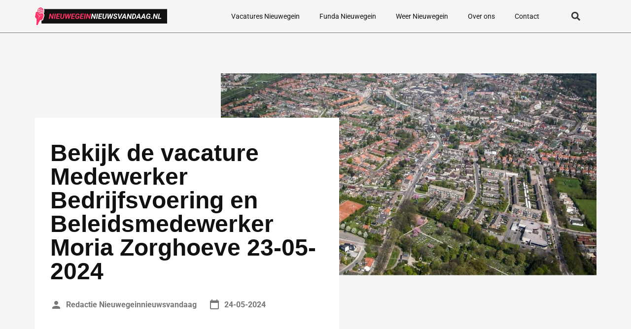

--- FILE ---
content_type: text/css; charset=utf-8
request_url: https://nieuwegeinnieuwsvandaag.nl/wp-content/uploads/elementor/css/post-718.css?ver=1761869347
body_size: 1437
content:
.elementor-718 .elementor-element.elementor-element-26a94787 > .elementor-background-overlay{opacity:1;transition:background 0.3s, border-radius 0.3s, opacity 0.3s;}.elementor-718 .elementor-element.elementor-element-26a94787{transition:background 0.3s, border 0.3s, border-radius 0.3s, box-shadow 0.3s;padding:72px 0px 72px 0px;}.elementor-718 .elementor-element.elementor-element-642eaf94:not(.elementor-motion-effects-element-type-background) > .elementor-widget-wrap, .elementor-718 .elementor-element.elementor-element-642eaf94 > .elementor-widget-wrap > .elementor-motion-effects-container > .elementor-motion-effects-layer{background-color:var( --e-global-color-secondary );}.elementor-bc-flex-widget .elementor-718 .elementor-element.elementor-element-642eaf94.elementor-column .elementor-widget-wrap{align-items:center;}.elementor-718 .elementor-element.elementor-element-642eaf94.elementor-column.elementor-element[data-element_type="column"] > .elementor-widget-wrap.elementor-element-populated{align-content:center;align-items:center;}.elementor-718 .elementor-element.elementor-element-642eaf94 > .elementor-element-populated{transition:background 0.3s, border 0.3s, border-radius 0.3s, box-shadow 0.3s;margin:100px 10px 100px 10px;--e-column-margin-right:10px;--e-column-margin-left:10px;padding:48px 32px 48px 32px;}.elementor-718 .elementor-element.elementor-element-642eaf94 > .elementor-element-populated > .elementor-background-overlay{transition:background 0.3s, border-radius 0.3s, opacity 0.3s;}.elementor-718 .elementor-element.elementor-element-642eaf94{z-index:9;}.elementor-widget-heading .elementor-heading-title{font-family:var( --e-global-typography-primary-font-family ), Sans-serif;font-weight:var( --e-global-typography-primary-font-weight );color:var( --e-global-color-primary );}.elementor-718 .elementor-element.elementor-element-45ee675 > .elementor-widget-container{margin:0px 0px 12px 0px;}.elementor-718 .elementor-element.elementor-element-45ee675 .elementor-heading-title{font-family:"Futura", Sans-serif;font-weight:600;color:var( --e-global-color-primary );}.elementor-widget-post-info .elementor-icon-list-item:not(:last-child):after{border-color:var( --e-global-color-text );}.elementor-widget-post-info .elementor-icon-list-icon i{color:var( --e-global-color-primary );}.elementor-widget-post-info .elementor-icon-list-icon svg{fill:var( --e-global-color-primary );}.elementor-widget-post-info .elementor-icon-list-text, .elementor-widget-post-info .elementor-icon-list-text a{color:var( --e-global-color-secondary );}.elementor-widget-post-info .elementor-icon-list-item{font-family:var( --e-global-typography-text-font-family ), Sans-serif;font-size:var( --e-global-typography-text-font-size );font-weight:var( --e-global-typography-text-font-weight );}.elementor-718 .elementor-element.elementor-element-56783b91 .elementor-icon-list-items:not(.elementor-inline-items) .elementor-icon-list-item:not(:last-child){padding-bottom:calc(24px/2);}.elementor-718 .elementor-element.elementor-element-56783b91 .elementor-icon-list-items:not(.elementor-inline-items) .elementor-icon-list-item:not(:first-child){margin-top:calc(24px/2);}.elementor-718 .elementor-element.elementor-element-56783b91 .elementor-icon-list-items.elementor-inline-items .elementor-icon-list-item{margin-right:calc(24px/2);margin-left:calc(24px/2);}.elementor-718 .elementor-element.elementor-element-56783b91 .elementor-icon-list-items.elementor-inline-items{margin-right:calc(-24px/2);margin-left:calc(-24px/2);}body.rtl .elementor-718 .elementor-element.elementor-element-56783b91 .elementor-icon-list-items.elementor-inline-items .elementor-icon-list-item:after{left:calc(-24px/2);}body:not(.rtl) .elementor-718 .elementor-element.elementor-element-56783b91 .elementor-icon-list-items.elementor-inline-items .elementor-icon-list-item:after{right:calc(-24px/2);}.elementor-718 .elementor-element.elementor-element-56783b91 .elementor-icon-list-icon i{color:var( --e-global-color-secondary );font-size:24px;}.elementor-718 .elementor-element.elementor-element-56783b91 .elementor-icon-list-icon svg{fill:var( --e-global-color-secondary );--e-icon-list-icon-size:24px;}.elementor-718 .elementor-element.elementor-element-56783b91 .elementor-icon-list-icon{width:24px;}body:not(.rtl) .elementor-718 .elementor-element.elementor-element-56783b91 .elementor-icon-list-text{padding-left:8px;}body.rtl .elementor-718 .elementor-element.elementor-element-56783b91 .elementor-icon-list-text{padding-right:8px;}.elementor-718 .elementor-element.elementor-element-56783b91 .elementor-icon-list-text, .elementor-718 .elementor-element.elementor-element-56783b91 .elementor-icon-list-text a{color:#777777;}.elementor-718 .elementor-element.elementor-element-56783b91 .elementor-icon-list-item{font-family:"Roboto", Sans-serif;font-weight:700;}.elementor-widget-image .widget-image-caption{color:var( --e-global-color-text );font-family:var( --e-global-typography-text-font-family ), Sans-serif;font-size:var( --e-global-typography-text-font-size );font-weight:var( --e-global-typography-text-font-weight );}.elementor-718 .elementor-element.elementor-element-155685f3 > .elementor-widget-container{margin:0px 0px 0px -260px;}.elementor-718 .elementor-element.elementor-element-155685f3 img{width:767px;height:410px;object-fit:cover;object-position:center center;}.elementor-718 .elementor-element.elementor-element-310f246{padding:0px 0px 124px 0px;}.elementor-718 .elementor-element.elementor-element-3dece91f:not(.elementor-motion-effects-element-type-background), .elementor-718 .elementor-element.elementor-element-3dece91f > .elementor-motion-effects-container > .elementor-motion-effects-layer{background-color:var( --e-global-color-secondary );}.elementor-718 .elementor-element.elementor-element-3dece91f{transition:background 0.3s, border 0.3s, border-radius 0.3s, box-shadow 0.3s;margin-top:0px;margin-bottom:72px;}.elementor-718 .elementor-element.elementor-element-3dece91f > .elementor-background-overlay{transition:background 0.3s, border-radius 0.3s, opacity 0.3s;}.elementor-718 .elementor-element.elementor-element-6896a3a1 > .elementor-element-populated{padding:0px 0px 0px 0px;}.elementor-718 .elementor-element.elementor-element-2089d754 img{width:100%;}.elementor-bc-flex-widget .elementor-718 .elementor-element.elementor-element-3ecd440.elementor-column .elementor-widget-wrap{align-items:center;}.elementor-718 .elementor-element.elementor-element-3ecd440.elementor-column.elementor-element[data-element_type="column"] > .elementor-widget-wrap.elementor-element-populated{align-content:center;align-items:center;}.elementor-718 .elementor-element.elementor-element-1abec3c2 .elementor-heading-title{font-family:"Roboto", Sans-serif;font-weight:700;}.elementor-718 .elementor-element.elementor-element-745c8182 .elementor-heading-title{font-family:"Roboto", Sans-serif;font-weight:400;color:#777777;}.elementor-widget-text-editor{font-family:var( --e-global-typography-text-font-family ), Sans-serif;font-size:var( --e-global-typography-text-font-size );font-weight:var( --e-global-typography-text-font-weight );color:var( --e-global-color-text );}.elementor-widget-text-editor.elementor-drop-cap-view-stacked .elementor-drop-cap{background-color:var( --e-global-color-primary );}.elementor-widget-text-editor.elementor-drop-cap-view-framed .elementor-drop-cap, .elementor-widget-text-editor.elementor-drop-cap-view-default .elementor-drop-cap{color:var( --e-global-color-primary );border-color:var( --e-global-color-primary );}.elementor-718 .elementor-element.elementor-element-beb9e44 > .elementor-widget-container{margin:0px 0px 72px 0px;}.elementor-718 .elementor-element.elementor-element-beb9e44{font-family:"Roboto", Sans-serif;font-size:16px;font-weight:400;color:#777777;}.elementor-718 .elementor-element.elementor-element-511627d4 .elementor-heading-title{font-family:var( --e-global-typography-primary-font-family ), Sans-serif;font-weight:var( --e-global-typography-primary-font-weight );}.elementor-718 .elementor-element.elementor-element-69e12ebf{--alignment:left;--grid-side-margin:16px;--grid-column-gap:16px;--grid-row-gap:10px;--grid-bottom-margin:10px;}.elementor-718 .elementor-element.elementor-element-69e12ebf .elementor-share-btn{font-size:calc(0.65px * 10);}.elementor-718 .elementor-element.elementor-element-69e12ebf .elementor-share-btn__icon{--e-share-buttons-icon-size:24px;}.elementor-718 .elementor-element.elementor-element-14b599d0 > .elementor-element-populated{margin:0px 0px 0px 0px;--e-column-margin-right:0px;--e-column-margin-left:0px;}.elementor-718 .elementor-element.elementor-element-455e6e29 .elementor-heading-title{font-family:var( --e-global-typography-primary-font-family ), Sans-serif;font-weight:var( --e-global-typography-primary-font-weight );}@media(max-width:1024px){.elementor-718 .elementor-element.elementor-element-26a94787{padding:0px 0px 0px 0px;}.elementor-widget-post-info .elementor-icon-list-item{font-size:var( --e-global-typography-text-font-size );}.elementor-bc-flex-widget .elementor-718 .elementor-element.elementor-element-707ff016.elementor-column .elementor-widget-wrap{align-items:center;}.elementor-718 .elementor-element.elementor-element-707ff016.elementor-column.elementor-element[data-element_type="column"] > .elementor-widget-wrap.elementor-element-populated{align-content:center;align-items:center;}.elementor-widget-image .widget-image-caption{font-size:var( --e-global-typography-text-font-size );}.elementor-718 .elementor-element.elementor-element-310f246{padding:0px 0px 72px 0px;}.elementor-widget-text-editor{font-size:var( --e-global-typography-text-font-size );} .elementor-718 .elementor-element.elementor-element-69e12ebf{--grid-side-margin:16px;--grid-column-gap:16px;--grid-row-gap:10px;--grid-bottom-margin:10px;}.elementor-718 .elementor-element.elementor-element-14b599d0 > .elementor-element-populated{margin:0px 0px 0px 0px;--e-column-margin-right:0px;--e-column-margin-left:0px;}}@media(max-width:767px){.elementor-718 .elementor-element.elementor-element-26a94787{padding:36px 0px 36px 0px;}.elementor-718 .elementor-element.elementor-element-642eaf94 > .elementor-element-populated{margin:10px 10px 10px 10px;--e-column-margin-right:10px;--e-column-margin-left:10px;}.elementor-widget-post-info .elementor-icon-list-item{font-size:var( --e-global-typography-text-font-size );}.elementor-widget-image .widget-image-caption{font-size:var( --e-global-typography-text-font-size );}.elementor-718 .elementor-element.elementor-element-155685f3 > .elementor-widget-container{margin:0px 0px 0px 0px;}.elementor-718 .elementor-element.elementor-element-155685f3{text-align:center;}.elementor-718 .elementor-element.elementor-element-155685f3 img{width:300px;height:200px;}.elementor-718 .elementor-element.elementor-element-310f246{padding:0px 0px 36px 0px;}.elementor-718 .elementor-element.elementor-element-3dece91f{margin-top:0px;margin-bottom:36px;}.elementor-718 .elementor-element.elementor-element-6896a3a1{width:20%;}.elementor-718 .elementor-element.elementor-element-3ecd440{width:80%;}.elementor-widget-text-editor{font-size:var( --e-global-typography-text-font-size );}.elementor-718 .elementor-element.elementor-element-beb9e44 > .elementor-widget-container{margin:0px 0px 36px 0px;}.elementor-718 .elementor-element.elementor-element-beb9e44{font-size:14px;} .elementor-718 .elementor-element.elementor-element-69e12ebf{--grid-side-margin:16px;--grid-column-gap:16px;--grid-row-gap:10px;--grid-bottom-margin:10px;}.elementor-718 .elementor-element.elementor-element-14b599d0 > .elementor-element-populated{margin:36px 0px 0px 0px;--e-column-margin-right:0px;--e-column-margin-left:0px;}}@media(min-width:768px){.elementor-718 .elementor-element.elementor-element-642eaf94{width:55%;}.elementor-718 .elementor-element.elementor-element-707ff016{width:45%;}.elementor-718 .elementor-element.elementor-element-6896a3a1{width:20%;}.elementor-718 .elementor-element.elementor-element-3ecd440{width:79.999%;}}@media(max-width:1024px) and (min-width:768px){.elementor-718 .elementor-element.elementor-element-6934977c{width:60%;}.elementor-718 .elementor-element.elementor-element-14b599d0{width:40%;}}/* Start custom CSS for post-info, class: .elementor-element-56783b91 */.elementor-718 .elementor-element.elementor-element-56783b91 .elementor-post-info__item--type-author {
    color: #777777 !important;
}
.elementor-718 .elementor-element.elementor-element-56783b91 svg path {
    fill: #777777;
}/* End custom CSS */
/* Start custom CSS for text-editor, class: .elementor-element-beb9e44 */.elementor-718 .elementor-element.elementor-element-beb9e44 h1, .elementor-718 .elementor-element.elementor-element-beb9e44 h2, .elementor-718 .elementor-element.elementor-element-beb9e44 h3, .elementor-718 .elementor-element.elementor-element-beb9e44 h4 {
    font-family: 'Roboto';
    font-weight: 700;
    color: #2C2F34;
}/* End custom CSS */

--- FILE ---
content_type: image/svg+xml
request_url: https://nieuwegeinnieuwsvandaag.nl/wp-content/uploads/2023/01/Group-815.svg
body_size: 19724
content:
<svg xmlns="http://www.w3.org/2000/svg" width="360" height="52" viewBox="0 0 360 52" fill="none"><rect x="18.9812" y="6" width="341.019" height="40" fill="#111111"></rect><path d="M52.4398 18.7812L49.9691 33H47.1957L43.2601 23.3613L41.5902 33H38.7289L41.1898 18.7812H43.973L47.9183 28.4297L49.5883 18.7812H52.4398ZM57.9281 18.7812L55.4672 33H52.6058L55.0765 18.7812H57.9281ZM67.7816 30.7148L67.3812 33H60.0277L60.4183 30.7148H67.7816ZM63.4359 18.7812L60.9652 33H58.1039L60.5648 18.7812H63.4359ZM67.889 24.5723L67.4984 26.7988H61.1019L61.4926 24.5723H67.889ZM69.8324 18.7812L69.432 21.0762H62.0883L62.4984 18.7812H69.8324ZM79.1097 18.7812H81.9613L80.3597 28.166C80.21 29.2207 79.8617 30.1289 79.3148 30.8906C78.7745 31.6458 78.0778 32.2253 77.225 32.6289C76.3786 33.026 75.4248 33.2181 74.3636 33.2051C73.3741 33.1855 72.5114 32.9707 71.7758 32.5605C71.0466 32.1439 70.4997 31.5645 70.1351 30.8223C69.7705 30.0736 69.6501 29.1914 69.7738 28.1758L71.3754 18.7812H74.2269L72.6351 28.1855C72.5765 28.6738 72.5928 29.123 72.684 29.5332C72.7816 29.9368 72.9769 30.2656 73.2699 30.5195C73.5694 30.7669 73.9926 30.8971 74.5394 30.9102C75.1189 30.9297 75.6136 30.8255 76.0238 30.5977C76.434 30.3698 76.7627 30.0475 77.0101 29.6309C77.2575 29.2077 77.4235 28.7227 77.5082 28.1758L79.1097 18.7812ZM85.6136 30.6074L90.1742 18.7812H91.6976L91.7953 20.8906L86.9906 33H85.3304L85.6136 30.6074ZM86.0531 18.7812L86.4633 30.8711L85.975 33H84.1097L83.2699 18.7812H86.0531ZM92.6644 30.5684L96.7367 18.7812H99.6273L94.3441 33H92.4984L92.6644 30.5684ZM92.5961 18.7812L93.5043 30.9297L93.1332 33H91.4633L90.4183 20.6465L91.0336 18.7812H92.5961ZM108.465 30.7148L108.065 33H100.711L101.102 30.7148H108.465ZM104.12 18.7812L101.649 33H98.7875L101.248 18.7812H104.12ZM108.573 24.5723L108.182 26.7988H101.786L102.176 24.5723H108.573ZM110.516 18.7812L110.116 21.0762H102.772L103.182 18.7812H110.516ZM121.942 25.5684L121.053 31.2129C120.63 31.7272 120.103 32.1309 119.471 32.4238C118.846 32.7103 118.185 32.9121 117.489 33.0293C116.792 33.1465 116.128 33.1986 115.496 33.1855C114.526 33.1725 113.7 32.9772 113.016 32.5996C112.339 32.2155 111.799 31.7012 111.395 31.0566C110.998 30.4121 110.731 29.6862 110.594 28.8789C110.457 28.0651 110.444 27.2188 110.555 26.3398L110.682 25.4512C110.806 24.5397 111.043 23.6706 111.395 22.8438C111.746 22.0104 112.205 21.2715 112.772 20.627C113.338 19.9759 114.015 19.4681 114.803 19.1035C115.591 18.7324 116.486 18.5566 117.489 18.5762C118.491 18.5957 119.344 18.791 120.047 19.1621C120.75 19.5332 121.297 20.0671 121.688 20.7637C122.085 21.4538 122.316 22.2936 122.381 23.2832L119.627 23.2734C119.595 22.8047 119.5 22.3913 119.344 22.0332C119.188 21.6751 118.953 21.3952 118.641 21.1934C118.328 20.9915 117.918 20.8809 117.411 20.8613C116.786 20.8353 116.248 20.959 115.799 21.2324C115.35 21.5059 114.972 21.8737 114.666 22.3359C114.367 22.7917 114.129 23.293 113.953 23.8398C113.778 24.3802 113.654 24.9108 113.582 25.4316L113.455 26.3496C113.397 26.8249 113.368 27.3262 113.368 27.8535C113.374 28.3743 113.449 28.8659 113.592 29.3281C113.742 29.7839 113.989 30.1582 114.334 30.4512C114.679 30.7376 115.161 30.8874 115.78 30.9004C116.079 30.9069 116.372 30.8874 116.659 30.8418C116.945 30.7962 117.222 30.7214 117.489 30.6172C117.756 30.5065 118.006 30.3633 118.241 30.1875L118.729 27.6582H116.131L116.493 25.5684H121.942ZM132.606 30.7148L132.205 33H124.852L125.243 30.7148H132.606ZM128.26 18.7812L125.789 33H122.928L125.389 18.7812H128.26ZM132.713 24.5723L132.323 26.7988H125.926L126.317 24.5723H132.713ZM134.657 18.7812L134.256 21.0762H126.912L127.323 18.7812H134.657ZM139.354 18.7812L136.893 33H134.032L136.502 18.7812H139.354ZM153.241 18.7812L150.77 33H147.996L144.061 23.3613L142.391 33H139.53L141.991 18.7812H144.774L148.719 28.4297L150.389 18.7812H153.241Z" fill="#FF3366"></path><path d="M166.932 18.7812L164.461 33H161.688L157.752 23.3613L156.082 33H153.221L155.682 18.7812H158.465L162.411 28.4297L164.08 18.7812H166.932ZM172.42 18.7812L169.959 33H167.098L169.569 18.7812H172.42ZM182.274 30.7148L181.873 33H174.52L174.911 30.7148H182.274ZM177.928 18.7812L175.457 33H172.596L175.057 18.7812H177.928ZM182.381 24.5723L181.991 26.7988H175.594L175.985 24.5723H182.381ZM184.325 18.7812L183.924 21.0762H176.58L176.991 18.7812H184.325ZM193.602 18.7812H196.453L194.852 28.166C194.702 29.2207 194.354 30.1289 193.807 30.8906C193.267 31.6458 192.57 32.2253 191.717 32.6289C190.871 33.026 189.917 33.2181 188.856 33.2051C187.866 33.1855 187.004 32.9707 186.268 32.5605C185.539 32.1439 184.992 31.5645 184.627 30.8223C184.263 30.0736 184.142 29.1914 184.266 28.1758L185.868 18.7812H188.719L187.127 28.1855C187.069 28.6738 187.085 29.123 187.176 29.5332C187.274 29.9368 187.469 30.2656 187.762 30.5195C188.062 30.7669 188.485 30.8971 189.032 30.9102C189.611 30.9297 190.106 30.8255 190.516 30.5977C190.926 30.3698 191.255 30.0475 191.502 29.6309C191.75 29.2077 191.916 28.7227 192 28.1758L193.602 18.7812ZM200.106 30.6074L204.666 18.7812H206.19L206.287 20.8906L201.483 33H199.823L200.106 30.6074ZM200.545 18.7812L200.955 30.8711L200.467 33H198.602L197.762 18.7812H200.545ZM207.157 30.5684L211.229 18.7812H214.12L208.836 33H206.991L207.157 30.5684ZM207.088 18.7812L207.996 30.9297L207.625 33H205.955L204.911 20.6465L205.526 18.7812H207.088ZM221.121 29.2109C221.18 28.8659 221.151 28.5762 221.034 28.3418C220.923 28.1009 220.754 27.8991 220.526 27.7363C220.304 27.5671 220.054 27.4238 219.774 27.3066C219.5 27.1895 219.227 27.082 218.953 26.9844C218.452 26.7891 217.957 26.5677 217.469 26.3203C216.987 26.0729 216.548 25.7799 216.151 25.4414C215.754 25.0964 215.444 24.696 215.223 24.2402C215.002 23.778 214.911 23.2376 214.95 22.6191C214.995 21.916 215.194 21.3073 215.545 20.793C215.897 20.2786 216.343 19.8587 216.883 19.5332C217.43 19.2012 218.023 18.957 218.661 18.8008C219.305 18.6445 219.937 18.5729 220.555 18.5859C221.44 18.599 222.228 18.7845 222.918 19.1426C223.608 19.4941 224.149 19.9954 224.539 20.6465C224.937 21.291 225.122 22.0658 225.096 22.9707H222.264C222.29 22.541 222.235 22.1699 222.098 21.8574C221.968 21.5384 221.756 21.2943 221.463 21.125C221.177 20.9492 220.809 20.8548 220.36 20.8418C219.976 20.8353 219.598 20.8971 219.227 21.0273C218.862 21.151 218.547 21.3464 218.28 21.6133C218.019 21.8737 217.856 22.2122 217.791 22.6289C217.739 22.9349 217.782 23.1986 217.918 23.4199C218.062 23.6413 218.254 23.8301 218.495 23.9863C218.742 24.1426 219.002 24.276 219.276 24.3867C219.556 24.4909 219.806 24.5853 220.028 24.6699C220.555 24.8587 221.063 25.0833 221.551 25.3438C222.046 25.6042 222.482 25.9134 222.86 26.2715C223.237 26.623 223.527 27.0397 223.729 27.5215C223.931 27.9967 224.012 28.5501 223.973 29.1816C223.914 29.9043 223.719 30.5228 223.387 31.0371C223.055 31.5449 222.625 31.9616 222.098 32.2871C221.571 32.6061 220.995 32.8405 220.37 32.9902C219.745 33.14 219.11 33.2116 218.465 33.2051C217.762 33.1921 217.101 33.0814 216.483 32.873C215.864 32.6647 215.324 32.3652 214.862 31.9746C214.399 31.5775 214.041 31.0924 213.787 30.5195C213.54 29.9401 213.426 29.2793 213.446 28.5371L216.307 28.5469C216.281 28.944 216.31 29.2923 216.395 29.5918C216.486 29.8848 216.629 30.1322 216.825 30.334C217.026 30.5358 217.274 30.6888 217.567 30.793C217.866 30.8906 218.215 30.9427 218.612 30.9492C218.996 30.9492 219.367 30.8906 219.725 30.7734C220.083 30.6562 220.389 30.4707 220.643 30.2168C220.897 29.9564 221.056 29.6211 221.121 29.2109ZM230.78 29.9141L235.75 18.7812H239.012L231.981 33H229.823L230.78 29.9141ZM229.52 18.7812L231.014 30.168L231.043 33H228.983L226.434 18.7812H229.52ZM244.813 21.3594L239.09 33H235.946L243.543 18.7812H245.555L244.813 21.3594ZM245.946 33L244.207 21.0566L244.315 18.7812H246.2L248.885 33H245.946ZM246.668 27.707L246.268 30.002H238.953L239.354 27.707H246.668ZM263.924 18.7812L261.453 33H258.68L254.745 23.3613L253.075 33H250.213L252.674 18.7812H255.457L259.403 28.4297L261.073 18.7812H263.924ZM268.309 33H265.145L265.555 30.7148L268.397 30.7344C269.282 30.7344 270.028 30.526 270.633 30.1094C271.239 29.6862 271.714 29.1328 272.059 28.4492C272.411 27.7591 272.648 27.0137 272.772 26.2129L272.86 25.5195C272.918 25.0247 272.938 24.5234 272.918 24.0156C272.899 23.5013 272.804 23.026 272.635 22.5898C272.472 22.1536 272.212 21.7988 271.854 21.5254C271.496 21.252 271.011 21.1055 270.399 21.0859L267.157 21.0762L267.557 18.7812L270.487 18.791C271.437 18.8105 272.264 19.0059 272.967 19.377C273.67 19.7415 274.246 20.2363 274.696 20.8613C275.145 21.4863 275.457 22.2025 275.633 23.0098C275.809 23.8105 275.845 24.6536 275.741 25.5391L275.662 26.2324C275.532 27.1829 275.262 28.0716 274.852 28.8984C274.448 29.7253 273.924 30.4479 273.28 31.0664C272.642 31.6784 271.903 32.1569 271.063 32.502C270.223 32.8405 269.305 33.0065 268.309 33ZM269.237 18.7812L266.766 33H263.905L266.366 18.7812H269.237ZM283.953 21.3594L278.231 33H275.086L282.684 18.7812H284.696L283.953 21.3594ZM285.086 33L283.348 21.0566L283.455 18.7812H285.34L288.026 33H285.086ZM285.809 27.707L285.409 30.002H278.094L278.495 27.707H285.809ZM297 21.3594L291.278 33H288.133L295.731 18.7812H297.743L297 21.3594ZM298.133 33L296.395 21.0566L296.502 18.7812H298.387L301.073 33H298.133ZM298.856 27.707L298.455 30.002H291.141L291.541 27.707H298.856ZM314.461 25.5684L313.573 31.2129C313.149 31.7272 312.622 32.1309 311.991 32.4238C311.366 32.7103 310.705 32.9121 310.008 33.0293C309.312 33.1465 308.648 33.1986 308.016 33.1855C307.046 33.1725 306.219 32.9772 305.536 32.5996C304.858 32.2155 304.318 31.7012 303.914 31.0566C303.517 30.4121 303.25 29.6862 303.114 28.8789C302.977 28.0651 302.964 27.2188 303.075 26.3398L303.202 25.4512C303.325 24.5397 303.563 23.6706 303.914 22.8438C304.266 22.0104 304.725 21.2715 305.291 20.627C305.858 19.9759 306.535 19.4681 307.323 19.1035C308.11 18.7324 309.006 18.5566 310.008 18.5762C311.011 18.5957 311.864 18.791 312.567 19.1621C313.27 19.5332 313.817 20.0671 314.207 20.7637C314.605 21.4538 314.836 22.2936 314.901 23.2832L312.147 23.2734C312.114 22.8047 312.02 22.3913 311.864 22.0332C311.707 21.6751 311.473 21.3952 311.161 21.1934C310.848 20.9915 310.438 20.8809 309.93 20.8613C309.305 20.8353 308.768 20.959 308.319 21.2324C307.87 21.5059 307.492 21.8737 307.186 22.3359C306.886 22.7917 306.649 23.293 306.473 23.8398C306.297 24.3802 306.174 24.9108 306.102 25.4316L305.975 26.3496C305.916 26.8249 305.887 27.3262 305.887 27.8535C305.894 28.3743 305.968 28.8659 306.112 29.3281C306.261 29.7839 306.509 30.1582 306.854 30.4512C307.199 30.7376 307.681 30.8874 308.299 30.9004C308.599 30.9069 308.892 30.8874 309.178 30.8418C309.465 30.7962 309.741 30.7214 310.008 30.6172C310.275 30.5065 310.526 30.3633 310.76 30.1875L311.248 27.6582H308.651L309.012 25.5684H314.461ZM315.653 31.6914C315.646 31.2487 315.793 30.8841 316.092 30.5977C316.398 30.3112 316.769 30.168 317.205 30.168C317.622 30.1615 317.98 30.2917 318.28 30.5586C318.586 30.819 318.742 31.1641 318.748 31.5938C318.755 32.0365 318.605 32.401 318.299 32.6875C318 32.974 317.632 33.1172 317.196 33.1172C316.779 33.1237 316.418 32.9967 316.112 32.7363C315.812 32.4694 315.659 32.1211 315.653 31.6914ZM334.784 18.7812L332.313 33H329.539L325.604 23.3613L323.934 33H321.073L323.534 18.7812H326.317L330.262 28.4297L331.932 18.7812H334.784ZM344.051 30.7148L343.651 33H336.688L337.088 30.7148H344.051ZM340.096 18.7812L337.625 33H334.764L337.225 18.7812H340.096Z" fill="white"></path><g clip-path="url(#clip0_8_259)"><path d="M7.36343 27.3995L4.87146 48.8197C4.87146 48.8197 5.35683 49.9709 6.51107 50.4027C7.66531 50.8344 8.60054 50.2156 8.60054 50.2156L16.4434 30.7956L7.36935 27.3995H7.36343Z" stroke="white" stroke-width="4"></path><path d="M17.2603 30.6661L12.8032 41.718C12.8032 41.718 10.9268 42.9628 8.61241 42.0993C6.2921 41.2287 5.32727 38.919 5.32727 38.919L6.74787 26.7375L17.2662 30.6733L17.2603 30.6661Z" stroke="white" stroke-width="4"></path><path d="M25.411 22.4635L16.3961 11.3253L3.78824 14.3761L1.29626 27.7592L9.54167 38.4154L21.2912 35.2351L25.411 22.4635Z" stroke="white" stroke-width="4"></path><path d="M4.80042 15.549L12.6374 26.1763L24.0377 22.7442L12.9334 25.0035L4.80042 15.549Z" stroke="white" stroke-width="4"></path><path d="M23.6826 14.4624C22.4277 19.4199 18.1067 22.1973 14.0284 20.6791C9.95009 19.1537 7.66529 13.9012 8.91423 8.94367C10.175 3.97896 14.496 1.20159 18.5743 2.72698C22.6526 4.25237 24.9374 9.5049 23.6885 14.4624H23.6826Z" stroke="white" stroke-width="4"></path><path d="M23.9371 7.35354C23.7536 6.87865 23.5405 6.41096 23.2919 5.97205C22.2501 4.0869 20.6934 2.61188 18.7756 1.89235C16.8578 1.17283 14.8867 1.33112 13.1583 2.18016C12.7499 2.37443 12.3592 2.61188 11.9863 2.8853C10.2461 4.13727 8.8669 6.15193 8.22763 8.68466C7.58835 11.2174 7.79553 13.8221 8.65381 16.0526C8.8373 16.5347 9.05631 16.988 9.299 17.4269C10.3408 19.312 11.8916 20.7871 13.8094 21.5066C15.7272 22.2261 17.6983 22.0678 19.4326 21.2188C19.8351 21.0245 20.2258 20.7871 20.5987 20.5208C22.3389 19.2689 23.7181 17.2542 24.3574 14.7215C24.9966 12.1887 24.7895 9.58407 23.9312 7.35354H23.9371ZM23.286 13.4839L21.0486 12.6492C21.3564 11.2102 21.5103 9.81431 21.5162 8.53356C21.9483 8.41124 22.3626 8.25295 22.771 8.05148C23.4044 9.69919 23.6116 11.5987 23.286 13.4839V13.4839ZM18.1718 16.8009C17.5444 16.1965 16.8341 15.7 16.0587 15.3259L16.7276 12.6924L19.4149 13.6997C19.0775 14.851 18.6513 15.9015 18.1718 16.8009V16.8009ZM12.7972 11.2246L15.4845 12.2319L14.8157 14.8654C14.0047 14.6423 13.1879 14.5704 12.3888 14.6423C12.4125 13.5702 12.5427 12.4118 12.7972 11.2318V11.2246ZM17.7812 8.54075C18.5921 8.76381 19.4089 8.83576 20.208 8.76381C20.1844 9.8359 20.0541 10.9943 19.7996 12.1815L17.1123 11.1742L17.7812 8.54075V8.54075ZM18.1659 7.02256L18.9828 3.79909C19.622 4.43227 20.0245 5.64827 20.1607 7.18085C19.5037 7.24561 18.8348 7.19525 18.1659 7.02256V7.02256ZM17.7338 3.3314L16.917 6.56206C16.2836 6.24547 15.7095 5.83534 15.1945 5.33168C16.0173 4.15166 16.917 3.42494 17.7338 3.3386V3.3314ZM16.5322 8.07306L15.8634 10.7065L13.1761 9.69919C13.5134 8.54795 13.9396 7.49745 14.4191 6.59804C15.0465 7.20244 15.7568 7.69891 16.5322 8.07306V8.07306ZM14.4309 16.3764L13.6141 19.607C12.9748 18.9739 12.5723 17.7579 12.4362 16.2181C13.0932 16.1533 13.7621 16.2037 14.4309 16.3764V16.3764ZM14.863 20.0675L15.6799 16.8441C16.3132 17.1607 16.8933 17.578 17.4023 18.0744C16.5796 19.2473 15.6799 19.9812 14.863 20.0675ZM22.1022 6.6628C21.8832 6.75634 21.6642 6.84987 21.4392 6.91463C21.386 6.36779 21.3031 5.85693 21.1847 5.37485C21.528 5.76339 21.8358 6.19511 22.1022 6.6556V6.6628ZM15.1767 3.12993C14.8571 3.44652 14.5493 3.81348 14.2533 4.22361C14.0994 4.00775 13.9574 3.7919 13.8212 3.56165C14.2533 3.36738 14.7091 3.21628 15.1767 3.12993ZM12.6374 4.25239C12.8801 4.6985 13.1524 5.10863 13.4543 5.50436C12.8623 6.56926 12.3474 7.82843 11.933 9.2315L9.69558 8.39685C10.2993 6.61243 11.3529 5.18777 12.6374 4.25239V4.25239ZM9.31675 9.90785L11.5542 10.7425C11.2464 12.1815 11.0866 13.5774 11.0866 14.8654C10.6604 14.9805 10.2401 15.1388 9.83172 15.3475C9.19837 13.6925 8.9912 11.793 9.31675 9.90785V9.90785ZM10.4947 16.7289C10.7137 16.6282 10.9327 16.5419 11.1576 16.4699C11.2109 17.0167 11.2997 17.5348 11.4121 18.0097C11.0688 17.614 10.761 17.1894 10.4947 16.7289ZM17.4201 20.2618C17.7397 19.9452 18.0475 19.5783 18.3435 19.1609C18.4974 19.3696 18.6395 19.5926 18.7756 19.8301C18.3376 20.0244 17.8877 20.1755 17.4201 20.2618ZM19.9653 19.1393C19.7227 18.6932 19.4504 18.2759 19.1485 17.8874C19.7404 16.8225 20.2554 15.5633 20.6697 14.1602L22.9072 14.9949C22.3093 16.7721 21.2557 18.204 19.9653 19.1393V19.1393Z" stroke="white" stroke-width="4"></path><path d="M10.2461 35.638L13.2885 25.5935L12.3652 25.2481L10.2461 35.638Z" stroke="white" stroke-width="4"></path><path d="M7.36343 27.3995L4.87146 48.8197C4.87146 48.8197 5.35683 49.9709 6.51107 50.4027C7.66531 50.8344 8.60054 50.2156 8.60054 50.2156L16.4434 30.7956L7.36935 27.3995H7.36343Z" fill="#FF3366"></path><path d="M17.2603 30.6661L12.8032 41.718C12.8032 41.718 10.9268 42.9628 8.61241 42.0993C6.2921 41.2287 5.32727 38.919 5.32727 38.919L6.74787 26.7375L17.2662 30.6733L17.2603 30.6661Z" fill="#FF3366"></path><path d="M25.411 22.4635L16.3961 11.3253L3.78824 14.3761L1.29626 27.7592L9.54167 38.4154L21.2912 35.2351L25.411 22.4635Z" fill="#FF3366"></path><path d="M4.80042 15.549L12.6374 26.1763L24.0377 22.7442L12.9334 25.0035L4.80042 15.549Z" fill="white"></path><path d="M23.6826 14.4624C22.4277 19.4199 18.1067 22.1973 14.0284 20.6791C9.95009 19.1537 7.66529 13.9012 8.91423 8.94367C10.175 3.97896 14.496 1.20159 18.5743 2.72698C22.6526 4.25237 24.9374 9.5049 23.6885 14.4624H23.6826Z" fill="white"></path><path d="M23.9371 7.35354C23.7536 6.87865 23.5405 6.41096 23.2919 5.97205C22.2501 4.0869 20.6934 2.61188 18.7756 1.89235C16.8578 1.17283 14.8867 1.33112 13.1583 2.18016C12.7499 2.37443 12.3592 2.61188 11.9863 2.8853C10.2461 4.13727 8.8669 6.15193 8.22763 8.68466C7.58835 11.2174 7.79553 13.8221 8.65381 16.0526C8.8373 16.5347 9.05631 16.988 9.299 17.4269C10.3408 19.312 11.8916 20.7871 13.8094 21.5066C15.7272 22.2261 17.6983 22.0678 19.4326 21.2188C19.8351 21.0245 20.2258 20.7871 20.5987 20.5208C22.3389 19.2689 23.7181 17.2542 24.3574 14.7215C24.9966 12.1887 24.7895 9.58407 23.9312 7.35354H23.9371ZM23.286 13.4839L21.0486 12.6492C21.3564 11.2102 21.5103 9.81431 21.5162 8.53356C21.9483 8.41124 22.3626 8.25295 22.771 8.05148C23.4044 9.69919 23.6116 11.5987 23.286 13.4839V13.4839ZM18.1718 16.8009C17.5444 16.1965 16.8341 15.7 16.0587 15.3259L16.7276 12.6924L19.4149 13.6997C19.0775 14.851 18.6513 15.9015 18.1718 16.8009V16.8009ZM12.7972 11.2246L15.4845 12.2319L14.8157 14.8654C14.0047 14.6423 13.1879 14.5704 12.3888 14.6423C12.4125 13.5702 12.5427 12.4118 12.7972 11.2318V11.2246ZM17.7812 8.54075C18.5921 8.76381 19.4089 8.83576 20.208 8.76381C20.1844 9.8359 20.0541 10.9943 19.7996 12.1815L17.1123 11.1742L17.7812 8.54075V8.54075ZM18.1659 7.02256L18.9828 3.79909C19.622 4.43227 20.0245 5.64827 20.1607 7.18085C19.5037 7.24561 18.8348 7.19525 18.1659 7.02256V7.02256ZM17.7338 3.3314L16.917 6.56206C16.2836 6.24547 15.7095 5.83534 15.1945 5.33168C16.0173 4.15166 16.917 3.42494 17.7338 3.3386V3.3314ZM16.5322 8.07306L15.8634 10.7065L13.1761 9.69919C13.5134 8.54795 13.9396 7.49745 14.4191 6.59804C15.0465 7.20244 15.7568 7.69891 16.5322 8.07306V8.07306ZM14.4309 16.3764L13.6141 19.607C12.9748 18.9739 12.5723 17.7579 12.4362 16.2181C13.0932 16.1533 13.7621 16.2037 14.4309 16.3764V16.3764ZM14.863 20.0675L15.6799 16.8441C16.3132 17.1607 16.8933 17.578 17.4023 18.0744C16.5796 19.2473 15.6799 19.9812 14.863 20.0675ZM22.1022 6.6628C21.8832 6.75634 21.6642 6.84987 21.4392 6.91463C21.386 6.36779 21.3031 5.85693 21.1847 5.37485C21.528 5.76339 21.8358 6.19511 22.1022 6.6556V6.6628ZM15.1767 3.12993C14.8571 3.44652 14.5493 3.81348 14.2533 4.22361C14.0994 4.00775 13.9574 3.7919 13.8212 3.56165C14.2533 3.36738 14.7091 3.21628 15.1767 3.12993ZM12.6374 4.25239C12.8801 4.6985 13.1524 5.10863 13.4543 5.50436C12.8623 6.56926 12.3474 7.82843 11.933 9.2315L9.69558 8.39685C10.2993 6.61243 11.3529 5.18777 12.6374 4.25239V4.25239ZM9.31675 9.90785L11.5542 10.7425C11.2464 12.1815 11.0866 13.5774 11.0866 14.8654C10.6604 14.9805 10.2401 15.1388 9.83172 15.3475C9.19837 13.6925 8.9912 11.793 9.31675 9.90785V9.90785ZM10.4947 16.7289C10.7137 16.6282 10.9327 16.5419 11.1576 16.4699C11.2109 17.0167 11.2997 17.5348 11.4121 18.0097C11.0688 17.614 10.761 17.1894 10.4947 16.7289ZM17.4201 20.2618C17.7397 19.9452 18.0475 19.5783 18.3435 19.1609C18.4974 19.3696 18.6395 19.5926 18.7756 19.8301C18.3376 20.0244 17.8877 20.1755 17.4201 20.2618ZM19.9653 19.1393C19.7227 18.6932 19.4504 18.2759 19.1485 17.8874C19.7404 16.8225 20.2554 15.5633 20.6697 14.1602L22.9072 14.9949C22.3093 16.7721 21.2557 18.204 19.9653 19.1393V19.1393Z" fill="#FF3366"></path><path d="M10.2461 35.638L13.2885 25.5935L12.3652 25.2481L10.2461 35.638Z" fill="white"></path></g><defs><clipPath id="clip0_8_259"><rect width="26.7961" height="52" fill="white"></rect></clipPath></defs></svg>